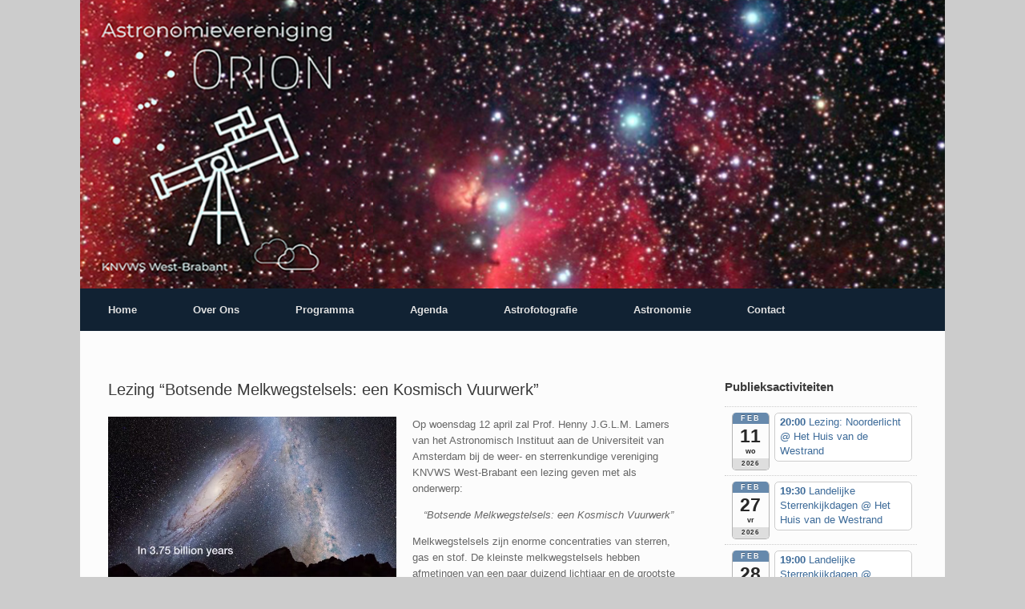

--- FILE ---
content_type: text/html; charset=UTF-8
request_url: https://www.knvws-west-brabant.nl/lezing-als-sterrenstelsels-botsen/
body_size: 10829
content:
<!DOCTYPE html>
<html lang="nl-NL">
<head>
	<meta charset="UTF-8" />
	<meta http-equiv="X-UA-Compatible" content="IE=10" />
	<title>Lezing &#8220;Botsende Melkwegstelsels: een Kosmisch Vuurwerk&#8221; | Astronomievereniging Orion | KNVWS West-Brabant</title>
	<link rel="profile" href="https://gmpg.org/xfn/11" />
	<link rel="pingback" href="https://www.knvws-west-brabant.nl/xmlrpc.php" />
	<meta name='robots' content='max-image-preview:large' />
<link rel="alternate" type="application/rss+xml" title="Astronomievereniging Orion | KNVWS West-Brabant &raquo; feed" href="https://www.knvws-west-brabant.nl/feed/" />
<link rel="alternate" type="application/rss+xml" title="Astronomievereniging Orion | KNVWS West-Brabant &raquo; reacties feed" href="https://www.knvws-west-brabant.nl/comments/feed/" />
<link rel="alternate" title="oEmbed (JSON)" type="application/json+oembed" href="https://www.knvws-west-brabant.nl/wp-json/oembed/1.0/embed?url=https%3A%2F%2Fwww.knvws-west-brabant.nl%2Flezing-als-sterrenstelsels-botsen%2F" />
<link rel="alternate" title="oEmbed (XML)" type="text/xml+oembed" href="https://www.knvws-west-brabant.nl/wp-json/oembed/1.0/embed?url=https%3A%2F%2Fwww.knvws-west-brabant.nl%2Flezing-als-sterrenstelsels-botsen%2F&#038;format=xml" />
<style id='wp-img-auto-sizes-contain-inline-css' type='text/css'>
img:is([sizes=auto i],[sizes^="auto," i]){contain-intrinsic-size:3000px 1500px}
/*# sourceURL=wp-img-auto-sizes-contain-inline-css */
</style>
<link rel='stylesheet' id='ai1ec_style-css' href='//www.knvws-west-brabant.nl/wp-content/plugins/all-in-one-event-calendar/cache/e84850e9_ai1ec_parsed_css.css?ver=3.0.0' type='text/css' media='all' />
<style id='wp-emoji-styles-inline-css' type='text/css'>

	img.wp-smiley, img.emoji {
		display: inline !important;
		border: none !important;
		box-shadow: none !important;
		height: 1em !important;
		width: 1em !important;
		margin: 0 0.07em !important;
		vertical-align: -0.1em !important;
		background: none !important;
		padding: 0 !important;
	}
/*# sourceURL=wp-emoji-styles-inline-css */
</style>
<link rel='stylesheet' id='wp-block-library-css' href='https://www.knvws-west-brabant.nl/wp-includes/css/dist/block-library/style.min.css?ver=5f1c32526f69b2cce144af14fb8f5468' type='text/css' media='all' />
<style id='global-styles-inline-css' type='text/css'>
:root{--wp--preset--aspect-ratio--square: 1;--wp--preset--aspect-ratio--4-3: 4/3;--wp--preset--aspect-ratio--3-4: 3/4;--wp--preset--aspect-ratio--3-2: 3/2;--wp--preset--aspect-ratio--2-3: 2/3;--wp--preset--aspect-ratio--16-9: 16/9;--wp--preset--aspect-ratio--9-16: 9/16;--wp--preset--color--black: #000000;--wp--preset--color--cyan-bluish-gray: #abb8c3;--wp--preset--color--white: #ffffff;--wp--preset--color--pale-pink: #f78da7;--wp--preset--color--vivid-red: #cf2e2e;--wp--preset--color--luminous-vivid-orange: #ff6900;--wp--preset--color--luminous-vivid-amber: #fcb900;--wp--preset--color--light-green-cyan: #7bdcb5;--wp--preset--color--vivid-green-cyan: #00d084;--wp--preset--color--pale-cyan-blue: #8ed1fc;--wp--preset--color--vivid-cyan-blue: #0693e3;--wp--preset--color--vivid-purple: #9b51e0;--wp--preset--gradient--vivid-cyan-blue-to-vivid-purple: linear-gradient(135deg,rgb(6,147,227) 0%,rgb(155,81,224) 100%);--wp--preset--gradient--light-green-cyan-to-vivid-green-cyan: linear-gradient(135deg,rgb(122,220,180) 0%,rgb(0,208,130) 100%);--wp--preset--gradient--luminous-vivid-amber-to-luminous-vivid-orange: linear-gradient(135deg,rgb(252,185,0) 0%,rgb(255,105,0) 100%);--wp--preset--gradient--luminous-vivid-orange-to-vivid-red: linear-gradient(135deg,rgb(255,105,0) 0%,rgb(207,46,46) 100%);--wp--preset--gradient--very-light-gray-to-cyan-bluish-gray: linear-gradient(135deg,rgb(238,238,238) 0%,rgb(169,184,195) 100%);--wp--preset--gradient--cool-to-warm-spectrum: linear-gradient(135deg,rgb(74,234,220) 0%,rgb(151,120,209) 20%,rgb(207,42,186) 40%,rgb(238,44,130) 60%,rgb(251,105,98) 80%,rgb(254,248,76) 100%);--wp--preset--gradient--blush-light-purple: linear-gradient(135deg,rgb(255,206,236) 0%,rgb(152,150,240) 100%);--wp--preset--gradient--blush-bordeaux: linear-gradient(135deg,rgb(254,205,165) 0%,rgb(254,45,45) 50%,rgb(107,0,62) 100%);--wp--preset--gradient--luminous-dusk: linear-gradient(135deg,rgb(255,203,112) 0%,rgb(199,81,192) 50%,rgb(65,88,208) 100%);--wp--preset--gradient--pale-ocean: linear-gradient(135deg,rgb(255,245,203) 0%,rgb(182,227,212) 50%,rgb(51,167,181) 100%);--wp--preset--gradient--electric-grass: linear-gradient(135deg,rgb(202,248,128) 0%,rgb(113,206,126) 100%);--wp--preset--gradient--midnight: linear-gradient(135deg,rgb(2,3,129) 0%,rgb(40,116,252) 100%);--wp--preset--font-size--small: 13px;--wp--preset--font-size--medium: 20px;--wp--preset--font-size--large: 36px;--wp--preset--font-size--x-large: 42px;--wp--preset--spacing--20: 0.44rem;--wp--preset--spacing--30: 0.67rem;--wp--preset--spacing--40: 1rem;--wp--preset--spacing--50: 1.5rem;--wp--preset--spacing--60: 2.25rem;--wp--preset--spacing--70: 3.38rem;--wp--preset--spacing--80: 5.06rem;--wp--preset--shadow--natural: 6px 6px 9px rgba(0, 0, 0, 0.2);--wp--preset--shadow--deep: 12px 12px 50px rgba(0, 0, 0, 0.4);--wp--preset--shadow--sharp: 6px 6px 0px rgba(0, 0, 0, 0.2);--wp--preset--shadow--outlined: 6px 6px 0px -3px rgb(255, 255, 255), 6px 6px rgb(0, 0, 0);--wp--preset--shadow--crisp: 6px 6px 0px rgb(0, 0, 0);}:where(.is-layout-flex){gap: 0.5em;}:where(.is-layout-grid){gap: 0.5em;}body .is-layout-flex{display: flex;}.is-layout-flex{flex-wrap: wrap;align-items: center;}.is-layout-flex > :is(*, div){margin: 0;}body .is-layout-grid{display: grid;}.is-layout-grid > :is(*, div){margin: 0;}:where(.wp-block-columns.is-layout-flex){gap: 2em;}:where(.wp-block-columns.is-layout-grid){gap: 2em;}:where(.wp-block-post-template.is-layout-flex){gap: 1.25em;}:where(.wp-block-post-template.is-layout-grid){gap: 1.25em;}.has-black-color{color: var(--wp--preset--color--black) !important;}.has-cyan-bluish-gray-color{color: var(--wp--preset--color--cyan-bluish-gray) !important;}.has-white-color{color: var(--wp--preset--color--white) !important;}.has-pale-pink-color{color: var(--wp--preset--color--pale-pink) !important;}.has-vivid-red-color{color: var(--wp--preset--color--vivid-red) !important;}.has-luminous-vivid-orange-color{color: var(--wp--preset--color--luminous-vivid-orange) !important;}.has-luminous-vivid-amber-color{color: var(--wp--preset--color--luminous-vivid-amber) !important;}.has-light-green-cyan-color{color: var(--wp--preset--color--light-green-cyan) !important;}.has-vivid-green-cyan-color{color: var(--wp--preset--color--vivid-green-cyan) !important;}.has-pale-cyan-blue-color{color: var(--wp--preset--color--pale-cyan-blue) !important;}.has-vivid-cyan-blue-color{color: var(--wp--preset--color--vivid-cyan-blue) !important;}.has-vivid-purple-color{color: var(--wp--preset--color--vivid-purple) !important;}.has-black-background-color{background-color: var(--wp--preset--color--black) !important;}.has-cyan-bluish-gray-background-color{background-color: var(--wp--preset--color--cyan-bluish-gray) !important;}.has-white-background-color{background-color: var(--wp--preset--color--white) !important;}.has-pale-pink-background-color{background-color: var(--wp--preset--color--pale-pink) !important;}.has-vivid-red-background-color{background-color: var(--wp--preset--color--vivid-red) !important;}.has-luminous-vivid-orange-background-color{background-color: var(--wp--preset--color--luminous-vivid-orange) !important;}.has-luminous-vivid-amber-background-color{background-color: var(--wp--preset--color--luminous-vivid-amber) !important;}.has-light-green-cyan-background-color{background-color: var(--wp--preset--color--light-green-cyan) !important;}.has-vivid-green-cyan-background-color{background-color: var(--wp--preset--color--vivid-green-cyan) !important;}.has-pale-cyan-blue-background-color{background-color: var(--wp--preset--color--pale-cyan-blue) !important;}.has-vivid-cyan-blue-background-color{background-color: var(--wp--preset--color--vivid-cyan-blue) !important;}.has-vivid-purple-background-color{background-color: var(--wp--preset--color--vivid-purple) !important;}.has-black-border-color{border-color: var(--wp--preset--color--black) !important;}.has-cyan-bluish-gray-border-color{border-color: var(--wp--preset--color--cyan-bluish-gray) !important;}.has-white-border-color{border-color: var(--wp--preset--color--white) !important;}.has-pale-pink-border-color{border-color: var(--wp--preset--color--pale-pink) !important;}.has-vivid-red-border-color{border-color: var(--wp--preset--color--vivid-red) !important;}.has-luminous-vivid-orange-border-color{border-color: var(--wp--preset--color--luminous-vivid-orange) !important;}.has-luminous-vivid-amber-border-color{border-color: var(--wp--preset--color--luminous-vivid-amber) !important;}.has-light-green-cyan-border-color{border-color: var(--wp--preset--color--light-green-cyan) !important;}.has-vivid-green-cyan-border-color{border-color: var(--wp--preset--color--vivid-green-cyan) !important;}.has-pale-cyan-blue-border-color{border-color: var(--wp--preset--color--pale-cyan-blue) !important;}.has-vivid-cyan-blue-border-color{border-color: var(--wp--preset--color--vivid-cyan-blue) !important;}.has-vivid-purple-border-color{border-color: var(--wp--preset--color--vivid-purple) !important;}.has-vivid-cyan-blue-to-vivid-purple-gradient-background{background: var(--wp--preset--gradient--vivid-cyan-blue-to-vivid-purple) !important;}.has-light-green-cyan-to-vivid-green-cyan-gradient-background{background: var(--wp--preset--gradient--light-green-cyan-to-vivid-green-cyan) !important;}.has-luminous-vivid-amber-to-luminous-vivid-orange-gradient-background{background: var(--wp--preset--gradient--luminous-vivid-amber-to-luminous-vivid-orange) !important;}.has-luminous-vivid-orange-to-vivid-red-gradient-background{background: var(--wp--preset--gradient--luminous-vivid-orange-to-vivid-red) !important;}.has-very-light-gray-to-cyan-bluish-gray-gradient-background{background: var(--wp--preset--gradient--very-light-gray-to-cyan-bluish-gray) !important;}.has-cool-to-warm-spectrum-gradient-background{background: var(--wp--preset--gradient--cool-to-warm-spectrum) !important;}.has-blush-light-purple-gradient-background{background: var(--wp--preset--gradient--blush-light-purple) !important;}.has-blush-bordeaux-gradient-background{background: var(--wp--preset--gradient--blush-bordeaux) !important;}.has-luminous-dusk-gradient-background{background: var(--wp--preset--gradient--luminous-dusk) !important;}.has-pale-ocean-gradient-background{background: var(--wp--preset--gradient--pale-ocean) !important;}.has-electric-grass-gradient-background{background: var(--wp--preset--gradient--electric-grass) !important;}.has-midnight-gradient-background{background: var(--wp--preset--gradient--midnight) !important;}.has-small-font-size{font-size: var(--wp--preset--font-size--small) !important;}.has-medium-font-size{font-size: var(--wp--preset--font-size--medium) !important;}.has-large-font-size{font-size: var(--wp--preset--font-size--large) !important;}.has-x-large-font-size{font-size: var(--wp--preset--font-size--x-large) !important;}
/*# sourceURL=global-styles-inline-css */
</style>

<style id='classic-theme-styles-inline-css' type='text/css'>
/*! This file is auto-generated */
.wp-block-button__link{color:#fff;background-color:#32373c;border-radius:9999px;box-shadow:none;text-decoration:none;padding:calc(.667em + 2px) calc(1.333em + 2px);font-size:1.125em}.wp-block-file__button{background:#32373c;color:#fff;text-decoration:none}
/*# sourceURL=/wp-includes/css/classic-themes.min.css */
</style>
<link rel='stylesheet' id='cntctfrm_form_style-css' href='https://www.knvws-west-brabant.nl/wp-content/plugins/contact-form-plugin/css/form_style.css?ver=4.3.6' type='text/css' media='all' />
<link rel='stylesheet' id='vantage-style-css' href='https://www.knvws-west-brabant.nl/wp-content/themes/knvws-west-brabant/style.css?ver=1.4.4' type='text/css' media='all' />
<link rel='stylesheet' id='font-awesome-css' href='https://www.knvws-west-brabant.nl/wp-content/themes/knvws-west-brabant/fontawesome/css/font-awesome.css?ver=4.2.0' type='text/css' media='all' />
<script type="text/javascript" src="https://www.knvws-west-brabant.nl/wp-includes/js/jquery/jquery.min.js?ver=3.7.1" id="jquery-core-js"></script>
<script type="text/javascript" src="https://www.knvws-west-brabant.nl/wp-includes/js/jquery/jquery-migrate.min.js?ver=3.4.1" id="jquery-migrate-js"></script>
<script type="text/javascript" src="https://www.knvws-west-brabant.nl/wp-content/themes/knvws-west-brabant/js/jquery.flexslider.min.js?ver=2.1" id="jquery-flexslider-js"></script>
<script type="text/javascript" src="https://www.knvws-west-brabant.nl/wp-content/themes/knvws-west-brabant/js/jquery.touchSwipe.min.js?ver=1.6.6" id="jquery-touchswipe-js"></script>
<script type="text/javascript" src="https://www.knvws-west-brabant.nl/wp-content/themes/knvws-west-brabant/js/jquery.theme-main.min.js?ver=1.4.4" id="vantage-main-js"></script>
<script type="text/javascript" src="https://www.knvws-west-brabant.nl/wp-content/themes/knvws-west-brabant/js/jquery.fitvids.min.js?ver=1.0" id="jquery-fitvids-js"></script>
<link rel="https://api.w.org/" href="https://www.knvws-west-brabant.nl/wp-json/" /><link rel="alternate" title="JSON" type="application/json" href="https://www.knvws-west-brabant.nl/wp-json/wp/v2/posts/512" /><link rel="canonical" href="https://www.knvws-west-brabant.nl/lezing-als-sterrenstelsels-botsen/" />
	<!--[if lt IE 9]>
		<script src="https://www.knvws-west-brabant.nl/wp-content/themes/knvws-west-brabant/js/html5.js" type="text/javascript"></script>
	<![endif]-->
	<!--[if (gte IE 6)&(lte IE 8)]>
		<script type="text/javascript" src="https://www.knvws-west-brabant.nl/wp-content/themes/knvws-west-brabant/js/selectivizr.js"></script>
	<![endif]-->
	<meta name="viewport" content="width=device-width, initial-scale=1" /><style type="text/css" id="custom-background-css">
body.custom-background { background-color: #cccccc; }
</style>
		<style type="text/css" media="screen">
		#footer-widgets .widget { width: 33.333%; }
		@media screen and (max-width: 640px) {
			#footer-widgets .widget { width: auto; float: none; }
		}
	</style>
	<style type="text/css" id="vantage-footer-widgets">#footer-widgets aside { width : 33.333%; } </style> <link rel="icon" href="https://www.knvws-west-brabant.nl/wp-content/uploads/2024/11/cropped-site_icon_512x512-32x32.png" sizes="32x32" />
<link rel="icon" href="https://www.knvws-west-brabant.nl/wp-content/uploads/2024/11/cropped-site_icon_512x512-192x192.png" sizes="192x192" />
<link rel="apple-touch-icon" href="https://www.knvws-west-brabant.nl/wp-content/uploads/2024/11/cropped-site_icon_512x512-180x180.png" />
<meta name="msapplication-TileImage" content="https://www.knvws-west-brabant.nl/wp-content/uploads/2024/11/cropped-site_icon_512x512-270x270.png" />
		<style type="text/css" id="wp-custom-css">
			.submenu-only > a {
pointer-events: none;
}

#masthead .hgroup .logo img {
    vertical-align: bottom;
    width: 1080px;
    height: 360px;
    margin: 0px;
    padding: 0px;
} *

.child-submenu > a:after {
	content: ' ▶';
	display: inline-block;
	float: right;
}		</style>
		<link rel='stylesheet' id='metaslider-nivo-slider-css' href='https://www.knvws-west-brabant.nl/wp-content/plugins/ml-slider/assets/sliders/nivoslider/nivo-slider.css?ver=3.105.0' type='text/css' media='all' property='stylesheet' />
<link rel='stylesheet' id='metaslider-public-css' href='https://www.knvws-west-brabant.nl/wp-content/plugins/ml-slider/assets/metaslider/public.css?ver=3.105.0' type='text/css' media='all' property='stylesheet' />
<style id='metaslider-public-inline-css' type='text/css'>
@media only screen and (max-width: 767px) { .hide-arrows-smartphone .flex-direction-nav, .hide-navigation-smartphone .flex-control-paging, .hide-navigation-smartphone .flex-control-nav, .hide-navigation-smartphone .filmstrip, .hide-slideshow-smartphone, .metaslider-hidden-content.hide-smartphone{ display: none!important; }}@media only screen and (min-width : 768px) and (max-width: 1023px) { .hide-arrows-tablet .flex-direction-nav, .hide-navigation-tablet .flex-control-paging, .hide-navigation-tablet .flex-control-nav, .hide-navigation-tablet .filmstrip, .hide-slideshow-tablet, .metaslider-hidden-content.hide-tablet{ display: none!important; }}@media only screen and (min-width : 1024px) and (max-width: 1439px) { .hide-arrows-laptop .flex-direction-nav, .hide-navigation-laptop .flex-control-paging, .hide-navigation-laptop .flex-control-nav, .hide-navigation-laptop .filmstrip, .hide-slideshow-laptop, .metaslider-hidden-content.hide-laptop{ display: none!important; }}@media only screen and (min-width : 1440px) { .hide-arrows-desktop .flex-direction-nav, .hide-navigation-desktop .flex-control-paging, .hide-navigation-desktop .flex-control-nav, .hide-navigation-desktop .filmstrip, .hide-slideshow-desktop, .metaslider-hidden-content.hide-desktop{ display: none!important; }}
/*# sourceURL=metaslider-public-inline-css */
</style>
<link rel='stylesheet' id='metaslider-nivo-slider-default-css' href='https://www.knvws-west-brabant.nl/wp-content/plugins/ml-slider/assets/sliders/nivoslider/themes/default/default.css?ver=3.105.0' type='text/css' media='all' property='stylesheet' />
</head>

<body data-rsssl=1 class="wp-singular post-template-default single single-post postid-512 single-format-standard custom-background wp-theme-knvws-west-brabant metaslider-plugin group-blog responsive layout-boxed no-js has-sidebar panels-style-force-full">


<div id="page-wrapper">

	
	<header id="masthead" class="site-header" role="banner">

	<div class="hgroup full-container">
		<a href="https://www.knvws-west-brabant.nl/" title="Astronomievereniging Orion | KNVWS West-Brabant" rel="home" class="logo"><img src="https://www.knvws-west-brabant.nl/wp-content/uploads/2022/09/Logo_Orion_KNVWS_1024x360.png"  class="logo-height-constrain"  width="1010"  height="354"  alt="Astronomievereniging Orion | KNVWS West-Brabant Logo"  /></a>

		
			<div class="support-text">
							</div>

		
	</div><!-- .hgroup.full-container -->

	
<nav role="navigation" class="site-navigation main-navigation primary use-sticky-menu">

	<div class="full-container">
				
					<div class="menu-menu-1-container"><ul id="menu-menu-1" class="menu"><li id="menu-item-38" class="menu-item menu-item-type-custom menu-item-object-custom menu-item-home menu-item-38"><a href="https://www.knvws-west-brabant.nl/" title="De laatste nieuwtjes"><span class="icon"></span>Home</a></li>
<li id="menu-item-707" class="menu-item menu-item-type-post_type menu-item-object-page menu-item-707"><a href="https://www.knvws-west-brabant.nl/over-ons/" title="De geschiedenis van KNVWS West-Brabant">Over Ons</a></li>
<li id="menu-item-1634" class="submenu-only menu-item menu-item-type-custom menu-item-object-custom menu-item-has-children menu-item-1634"><a href="#" title="Het programma van dit jaar en voorgaande jaren"><span class="icon"></span>Programma</a>
<ul class="sub-menu">
	<li id="menu-item-2644" class="menu-item menu-item-type-post_type menu-item-object-page menu-item-2644"><a href="https://www.knvws-west-brabant.nl/actuele-programma/">Actuele programma</a></li>
	<li id="menu-item-1611" class="submenu-only child-submenu menu-item menu-item-type-custom menu-item-object-custom menu-item-has-children menu-item-1611"><a href="#" title="Het programma van de voorgaande jaren"><span class="icon"></span>Voorgaande jaren</a>
	<ul class="sub-menu">
		<li id="menu-item-2923" class="menu-item menu-item-type-post_type menu-item-object-page menu-item-2923"><a href="https://www.knvws-west-brabant.nl/programma-2025/">2025</a></li>
		<li id="menu-item-1801" class="menu-item menu-item-type-post_type menu-item-object-page menu-item-1801"><a href="https://www.knvws-west-brabant.nl/programma-2024/">2024</a></li>
		<li id="menu-item-2379" class="menu-item menu-item-type-post_type menu-item-object-page menu-item-2379"><a href="https://www.knvws-west-brabant.nl/programma-2023/">2023</a></li>
		<li id="menu-item-2071" class="menu-item menu-item-type-post_type menu-item-object-page menu-item-2071"><a href="https://www.knvws-west-brabant.nl/programma-2022/">2022</a></li>
		<li id="menu-item-1610" class="menu-item menu-item-type-post_type menu-item-object-page menu-item-1610"><a href="https://www.knvws-west-brabant.nl/programma-2021/" title="Het programma van dit jaar">2021</a></li>
		<li id="menu-item-1624" class="menu-item menu-item-type-post_type menu-item-object-page menu-item-1624"><a href="https://www.knvws-west-brabant.nl/programma-2020/" title="Het programma van 2020">2020</a></li>
		<li id="menu-item-1625" class="menu-item menu-item-type-post_type menu-item-object-page menu-item-1625"><a href="https://www.knvws-west-brabant.nl/programma-2019/" title="Het programma van 2019">2019</a></li>
		<li id="menu-item-1621" class="menu-item menu-item-type-post_type menu-item-object-page menu-item-1621"><a href="https://www.knvws-west-brabant.nl/programma-2018/" title="Het programma van 2018">2018</a></li>
		<li id="menu-item-1622" class="menu-item menu-item-type-post_type menu-item-object-page menu-item-1622"><a href="https://www.knvws-west-brabant.nl/programma-2017/" title="Het programma van 2017">2017</a></li>
		<li id="menu-item-1623" class="menu-item menu-item-type-post_type menu-item-object-page menu-item-1623"><a href="https://www.knvws-west-brabant.nl/programma-2016/" title="Het programma van 2016">2016</a></li>
	</ul>
</li>
</ul>
</li>
<li id="menu-item-65" class="menu-item menu-item-type-post_type menu-item-object-page menu-item-65"><a href="https://www.knvws-west-brabant.nl/calendar/" title="Een agenda met een compleet overzicht van alle activiteiten">Agenda</a></li>
<li id="menu-item-2143" class="menu-item menu-item-type-post_type menu-item-object-page menu-item-2143"><a href="https://www.knvws-west-brabant.nl/astrofotografie/">Astrofotografie</a></li>
<li id="menu-item-1903" class="submenu-only menu-item menu-item-type-custom menu-item-object-custom menu-item-has-children menu-item-1903"><a href="#"><span class="icon"></span>Astronomie</a>
<ul class="sub-menu">
	<li id="menu-item-1904" class="menu-item menu-item-type-post_type menu-item-object-page menu-item-1904"><a href="https://www.knvws-west-brabant.nl/waarnemen/">Waarnemen</a></li>
	<li id="menu-item-2036" class="menu-item menu-item-type-post_type menu-item-object-page menu-item-2036"><a href="https://www.knvws-west-brabant.nl/deep-sky-objecten/">Deep Sky Objecten</a></li>
</ul>
</li>
<li id="menu-item-39" class="menu-item menu-item-type-post_type menu-item-object-page menu-item-39"><a href="https://www.knvws-west-brabant.nl/contact/" title="Neem contact met ons op">Contact</a></li>
</ul></div>			</div>
</nav><!-- .site-navigation .main-navigation -->
</header><!-- #masthead .site-header -->
	
	
	
	<div id="main" class="site-main">
		<div class="full-container">
			
<div id="primary" class="content-area">
	<div id="content" class="site-content" role="main">

	
		
<article id="post-512" class="post post-512 type-post status-publish format-standard hentry category-nieuws">

	<div class="entry-main">

		
		<header class="entry-header">

			
			<h1 class="entry-title"><a href="https://www.knvws-west-brabant.nl/lezing-als-sterrenstelsels-botsen/" title="Permalink naar Lezing &#8220;Botsende Melkwegstelsels: een Kosmisch Vuurwerk&#8221;" rel="bookmark">Lezing &#8220;Botsende Melkwegstelsels: een Kosmisch Vuurwerk&#8221;</a></h1>

			
		</header><!-- .entry-header -->

		<div class="entry-content">
			<p style="text-align: left;"><img fetchpriority="high" decoding="async" class="alignleft wp-image-516" src="https://www.knvws-west-brabant.nl/wp-content/uploads/2017/02/20170412_lezing_melkwegstelsels-300x169.jpg" width="360" height="203" srcset="https://www.knvws-west-brabant.nl/wp-content/uploads/2017/02/20170412_lezing_melkwegstelsels-300x169.jpg 300w, https://www.knvws-west-brabant.nl/wp-content/uploads/2017/02/20170412_lezing_melkwegstelsels.jpg 720w" sizes="(max-width: 360px) 100vw, 360px" />Op woensdag 12 april zal Prof. Henny J.G.L.M. Lamers van het Astronomisch Instituut aan de Universiteit van Amsterdam bij de weer- en sterrenkundige vereniging KNVWS West-Brabant een lezing geven met als onderwerp:</p>
<p style="text-align: center;"><em>&#8220;Botsende Melkwegstelsels: een Kosmisch Vuurwerk&#8221;</em></p>
<p style="text-align: left;">Melkwegstelsels zijn enorme concentraties van sterren, gas en stof. De kleinste melkwegstelsels hebben afmetingen van een paar duizend lichtjaar en de grootste stelsels van honderdduizend lichtjaar.</p>
<p><span id="more-512"></span></p>
<p>Veel melkwegstelsels zijn afgeplat en vertonen een prachtige spiraal struktuur. Ook onze zon met zijn planeten maakt deel uit van een groot spiraal stelsel: “onze melkweg”.</p>
<p>Door hun grote afmetingen en snelheden en door hun neiging tot samenscholen komen botsingen of bijna-botsingen van melkwegstelsels vaak voor. Het is eerder regel dan uitzondering dat stelsels elkaar treffen en samensmelten! Ons eigen melkwegstelsel heeft in het verleden veel botsingen ondergaan en daarbij kleinere melkwegstelsels opgeslokt: we noemen dat “galactisch kannibalisme”. Wist U dat ons melkwegstelsel nu! een klein stelsel aan het verorberen is? En dat we over 4 miljard jaar zullen botsen met het grote Andromeda melkwegstelsel?</p>
<p>De Hubble Space Telescope heeft veel botsende en bijna-botsende melkwegstelsels waargenomen. De sterke invloed van de zwaartekracht zorgt daarbij voor fascinerende verschijnselen: bruggen, staarten, spiraal armen en enorme geboortegolven van sterren. De spreker zal spectaculaire opnamen van (bijna-)botsingen laten zien en die verschijnselen op eenvoudige wijze uitleggen. Films met computer berekeningen van botsende stelsels helpen daarbij om te begrijpen wat er gebeurt bij zulke botsingen. Er is ruim gelegenheid vragen te stellen.</p>
<ul>
<li><em>Locatie: Boerderij Wolfslaar, Wolfslaardreef 95 te Breda</em></li>
<li><em>Wanneer: woensdag 12 april, vanaf 20:00 uur</em></li>
<li><em>Toegang: niet-leden € 2,50, vooraf aanmelden op <a href="mailto:info@knvws-west-brabant.nl">info@knvws-west-brabant.nl</a></em></li>
</ul>
					</div><!-- .entry-content -->

		
		

		
	</div>

</article><!-- #post-512 -->

			<nav role="navigation" id="nav-below" class="site-navigation post-navigation">
		<h1 class="assistive-text">Berichtnavigatie</h1>

	
		<div class="single-nav-wrapper">
			<div class="nav-previous"><a href="https://www.knvws-west-brabant.nl/lezing/" rel="prev"><span class="meta-nav">&larr;</span> Lezing &#8220;Het Multiversum, is Ons&hellip;</a></div>			<div class="nav-next"><a href="https://www.knvws-west-brabant.nl/lezing-de-geschiedenis-van-de-kalender-en-onze-tijdsrekening/" rel="next">Lezing &#8220;De Geschiedenis van de&hellip; <span class="meta-nav">&rarr;</span></a></div>		</div>

	
	</nav><!-- #nav-below -->
	
		
	
	</div><!-- #content .site-content -->
</div><!-- #primary .content-area -->


<div id="secondary" class="widget-area" role="complementary">
		<aside id="ai1ec_agenda_widget-2" class="widget widget_ai1ec_agenda_widget">

	<h3 class="widget-title">Publieksactiviteiten</h3>

<style>
<!--

-->
</style>
<div class="timely ai1ec-agenda-widget-view ai1ec-clearfix">

			<div>
													<div class="ai1ec-date
					">
					<a class="ai1ec-date-title ai1ec-load-view"
						href="https&#x3A;&#x2F;&#x2F;www.knvws-west-brabant.nl&#x2F;calendar&#x2F;action&#x7E;oneday&#x2F;exact_date&#x7E;11-2-2026&#x2F;">
						<div class="ai1ec-month">feb</div>
						<div class="ai1ec-day">11</div>
						<div class="ai1ec-weekday">wo</div>
													<div class="ai1ec-year">2026</div>
											</a>
					<div class="ai1ec-date-events">
													 																					<div class="ai1ec-event
									ai1ec-event-id-2833
									ai1ec-event-instance-id-697
									">

									<a href="https&#x3A;&#x2F;&#x2F;www.knvws-west-brabant.nl&#x2F;activiteit&#x2F;lezing-20260211&#x2F;&#x3F;instance_id&#x3D;697"
										class="ai1ec-popup-trigger ai1ec-load-event">
																					<span class="ai1ec-event-time">
												20:00
											</span>
										
										<span class="ai1ec-event-title">
											Lezing: Noorderlicht
																							<span class="ai1ec-event-location"
													>@ Het Huis van de Westrand</span>
																					</span>
									</a>

									<div class="ai1ec-popover ai1ec-popup 
	ai1ec-event-instance-id-697">

		
	<span class="ai1ec-popup-title">
		<a href="https&#x3A;&#x2F;&#x2F;www.knvws-west-brabant.nl&#x2F;activiteit&#x2F;lezing-20260211&#x2F;&#x3F;instance_id&#x3D;697"
		   class="ai1ec-load-event"
			>Lezing: Noorderlicht</a>
					<span class="ai1ec-event-location"
				>@ Het Huis van de Westrand</span>
					</span>

	
	<div class="ai1ec-event-time">
					feb 11 @ 20:00 – 22:00
			</div>

			<a class="ai1ec-load-event"
			href="https&#x3A;&#x2F;&#x2F;www.knvws-west-brabant.nl&#x2F;activiteit&#x2F;lezing-20260211&#x2F;&#x3F;instance_id&#x3D;697">
			<div class="ai1ec-event-avatar timely  ai1ec-content_img ai1ec-landscape"><img src="https://www.knvws-west-brabant.nl/wp-content/uploads/2025/09/Noorderlicht-1024x683.jpg" alt="Lezing: Noorderlicht @ Het Huis van de Westrand | Roosendaal | Noord-Brabant | Nederland" width="720" height="480" /></div>
		</a>
	
			<div class="ai1ec-popup-excerpt">De lezing wordt gegeven door Cees Ooms (1951). Hij is jarenlang Operations Manager geweest in de procesindustrie. Hij is opgeleid aan de HTS Chemische Techniek en HTS Bedrijfskunde. Al 25 jaar houdt hij zich bezig[...]</div>
	
</div>

								</div>
							 						 					</div>
				</div>
							<div class="ai1ec-date
					">
					<a class="ai1ec-date-title ai1ec-load-view"
						href="https&#x3A;&#x2F;&#x2F;www.knvws-west-brabant.nl&#x2F;calendar&#x2F;action&#x7E;oneday&#x2F;exact_date&#x7E;27-2-2026&#x2F;">
						<div class="ai1ec-month">feb</div>
						<div class="ai1ec-day">27</div>
						<div class="ai1ec-weekday">vr</div>
													<div class="ai1ec-year">2026</div>
											</a>
					<div class="ai1ec-date-events">
													 																					<div class="ai1ec-event
									ai1ec-event-id-2912
									ai1ec-event-instance-id-745
									">

									<a href="https&#x3A;&#x2F;&#x2F;www.knvws-west-brabant.nl&#x2F;activiteit&#x2F;landelijke-sterrenkijkdagen-2601&#x2F;&#x3F;instance_id&#x3D;745"
										class="ai1ec-popup-trigger ai1ec-load-event">
																					<span class="ai1ec-event-time">
												19:30
											</span>
										
										<span class="ai1ec-event-title">
											Landelijke Sterrenkijkdagen
																							<span class="ai1ec-event-location"
													>@ Het Huis van de Westrand</span>
																					</span>
									</a>

									<div class="ai1ec-popover ai1ec-popup 
	ai1ec-event-instance-id-745">

		
	<span class="ai1ec-popup-title">
		<a href="https&#x3A;&#x2F;&#x2F;www.knvws-west-brabant.nl&#x2F;activiteit&#x2F;landelijke-sterrenkijkdagen-2601&#x2F;&#x3F;instance_id&#x3D;745"
		   class="ai1ec-load-event"
			>Landelijke Sterrenkijkdagen</a>
					<span class="ai1ec-event-location"
				>@ Het Huis van de Westrand</span>
					</span>

	
	<div class="ai1ec-event-time">
					feb 27 @ 19:30 – 22:00
			</div>

	
			<div class="ai1ec-popup-excerpt">&nbsp;</div>
	
</div>

								</div>
							 						 					</div>
				</div>
							<div class="ai1ec-date
					">
					<a class="ai1ec-date-title ai1ec-load-view"
						href="https&#x3A;&#x2F;&#x2F;www.knvws-west-brabant.nl&#x2F;calendar&#x2F;action&#x7E;oneday&#x2F;exact_date&#x7E;28-2-2026&#x2F;">
						<div class="ai1ec-month">feb</div>
						<div class="ai1ec-day">28</div>
						<div class="ai1ec-weekday">za</div>
													<div class="ai1ec-year">2026</div>
											</a>
					<div class="ai1ec-date-events">
													 																					<div class="ai1ec-event
									ai1ec-event-id-2913
									ai1ec-event-instance-id-747
									">

									<a href="https&#x3A;&#x2F;&#x2F;www.knvws-west-brabant.nl&#x2F;activiteit&#x2F;landelijke-sterrenkijkdagen-2602&#x2F;&#x3F;instance_id&#x3D;747"
										class="ai1ec-popup-trigger ai1ec-load-event">
																					<span class="ai1ec-event-time">
												19:00
											</span>
										
										<span class="ai1ec-event-title">
											Landelijke Sterrenkijkdagen
																							<span class="ai1ec-event-location"
													>@ Sterrenwacht Tivoli</span>
																					</span>
									</a>

									<div class="ai1ec-popover ai1ec-popup 
	ai1ec-event-instance-id-747">

		
	<span class="ai1ec-popup-title">
		<a href="https&#x3A;&#x2F;&#x2F;www.knvws-west-brabant.nl&#x2F;activiteit&#x2F;landelijke-sterrenkijkdagen-2602&#x2F;&#x3F;instance_id&#x3D;747"
		   class="ai1ec-load-event"
			>Landelijke Sterrenkijkdagen</a>
					<span class="ai1ec-event-location"
				>@ Sterrenwacht Tivoli</span>
					</span>

	
	<div class="ai1ec-event-time">
					feb 28 @ 19:00 – 22:30
			</div>

			<a class="ai1ec-load-event"
			href="https&#x3A;&#x2F;&#x2F;www.knvws-west-brabant.nl&#x2F;activiteit&#x2F;landelijke-sterrenkijkdagen-2602&#x2F;&#x3F;instance_id&#x3D;747">
			<div class="ai1ec-event-avatar timely  ai1ec-content_img ai1ec-portrait"><img src="https://www.knvws-west-brabant.nl/wp-content/uploads/2026/01/Landelijke-Sterrenkijkdagen-1024x1024.jpg" alt="Landelijke Sterrenkijkdagen @ Sterrenwacht Tivoli | Oudenbosch | Noord-Brabant | Nederland" width="720" height="720" /></div>
		</a>
	
			<div class="ai1ec-popup-excerpt">Van vrijdag 27 februari tot en met zondag 1 maart 2026 vinden de Landelijke Sterrenkijkdagen plaats. Dit jaar voor de 50e keer. Astronomievereniging Orion organiseert op de vrijdag 27 februari een activiteit in en om[...]</div>
	
</div>

								</div>
							 						 					</div>
				</div>
			 		</div>
	 
	 
</div>



</aside><aside id="text-5" class="widget widget_text">			<div class="textwidget"><a href="http://www.sterrenwachttivoli.nl" target="_blank"><img src="https://www.knvws-west-brabant.nl/wp-content/uploads/2016/03/000_tivoli.jpg"></a>
<br>
De oudste volkssterrenwacht van Nederland is terug in Oudenbosch! De KNVWS West-Brabant is trots op de samenwerking met <a href="http://www.sterrenwachttivoli.nl" target="_blank">Sterrenwacht Tivoli</a> op het vlak van het populariseren van de sterrenkunde.
<br>
<br>
<br>
<hr>
<br>
De KNVWS West-Brabant is een regionale lidorganisatie van de landelijke Koninklijke Nederlandse Vereniging voor Weer- en Sterrenkunde
<br>
<br>
<a href="http://www.knvws.nl" target="_blank"><img src="https://www.knvws-west-brabant.nl/wp-content/uploads/2017/12/000_knvws.jpg"></a>

</div>
		</aside><aside id="text-2" class="widget widget_text">			<div class="textwidget"><!--a href="http://www.facebook.com/knvws.west.brabant/" target="_blank"-->
<!--img src="https://www.knvws-west-brabant.nl/wp-content/uploads/2016/03/000_social_facebook.jpg" border="0"--><!--/a--><!--a href="https://www.youtube.com/channel/UCRlDnGwPqabDFC5Dm19nGww" target="_blank"-->
<!--img src="https://www.knvws-west-brabant.nl/wp-content/uploads/2016/03/000_social_youtube.jpg" border="0"--><!--/a-->
<!--a href="https://www.flickr.com/gp/140782384@N08/JDF1m6" target="_blank"-->
<!--img src="https://www.knvws-west-brabant.nl/wp-content/uploads/2016/03/000_social_flickr.jpg" border="0"--><!--/a--></div>
		</aside>	</div><!-- #secondary .widget-area -->

					</div><!-- .full-container -->
	</div><!-- #main .site-main -->

	
	
	<footer id="colophon" class="site-footer" role="contentinfo">

	<div id="footer-widgets" class="full-container">
		<aside id="text-4" class="widget widget_text"><h3 class="widget-title">Colofon</h3>			<div class="textwidget"><p>2025 © Astronomievereniging Orion<br />
KNVWS West-Brabant</p>
<p><a href="https://www.knvws-west-brabant.nl/contact/#privacy">Privacy verklaring</a><br />
<a href="http://www.facebook.com/knvws.west.brabant/" target="_blank" rel="noopener"><br />
<img decoding="async" src="https://www.knvws-west-brabant.nl/wp-content/uploads/2019/05/000_social_facebook.png" border="0" /></a></p>
</div>
		</aside>
		<aside id="recent-posts-2" class="widget widget_recent_entries">
		<h3 class="widget-title">Recente berichten</h3>
		<ul>
											<li>
					<a href="https://www.knvws-west-brabant.nl/lezing-supernova/">Lezing: Supernova</a>
									</li>
											<li>
					<a href="https://www.knvws-west-brabant.nl/ervaar-de-wonderen-van-het-heelal/">Ervaar de wonderen van het heelal</a>
									</li>
											<li>
					<a href="https://www.knvws-west-brabant.nl/lezing-noorderlicht/">Lezing: Noorderlicht</a>
									</li>
					</ul>

		</aside><aside id="metaslider_widget-3" class="widget widget_metaslider_widget"><h3 class="widget-title">Bezoek ook eens&#8230;</h3><div id="metaslider-id-79" style="max-width: 310px;" class="ml-slider-3-105-0 metaslider metaslider-nivo metaslider-79 ml-slider ms-theme-default" role="region" aria-label="Hyperlinks" data-height="90" data-width="310">
    <div id="metaslider_container_79">
        <div class='slider-wrapper theme-default'><div class='ribbon'></div><div id='metaslider_79' class='nivoSlider'><a href="http://www.knvws.nl" target="_blank"><img width="620" height="180" src="https://www.knvws-west-brabant.nl/wp-content/uploads/2018/06/000_hyperlinks_knvws.jpg" class="slider-79 slide-863 msDefaultImage" alt="" data-caption="" data-thumb="" title="000_hyperlinks_knvws" rel="" decoding="async" loading="lazy" srcset="https://www.knvws-west-brabant.nl/wp-content/uploads/2018/06/000_hyperlinks_knvws.jpg 620w, https://www.knvws-west-brabant.nl/wp-content/uploads/2018/06/000_hyperlinks_knvws-300x87.jpg 300w, https://www.knvws-west-brabant.nl/wp-content/uploads/2018/06/000_hyperlinks_knvws-310x90.jpg 310w" sizes="auto, (max-width: 620px) 100vw, 620px" /></a><a href="http://www.zenitonline.nl" target="_blank"><img width="620" height="180" src="https://www.knvws-west-brabant.nl/wp-content/uploads/2018/06/000_hyperlinks_zenit.jpg" class="slider-79 slide-858 msDefaultImage" alt="" data-caption="" data-thumb="" title="000_hyperlinks_zenit" rel="" decoding="async" loading="lazy" srcset="https://www.knvws-west-brabant.nl/wp-content/uploads/2018/06/000_hyperlinks_zenit.jpg 620w, https://www.knvws-west-brabant.nl/wp-content/uploads/2018/06/000_hyperlinks_zenit-300x87.jpg 300w, https://www.knvws-west-brabant.nl/wp-content/uploads/2018/06/000_hyperlinks_zenit-310x90.jpg 310w" sizes="auto, (max-width: 620px) 100vw, 620px" /></a><a href="http://www.astroforum.nl" target="_blank"><img width="620" height="180" src="https://www.knvws-west-brabant.nl/wp-content/uploads/2018/06/000_hyperlinks_astroforum.jpg" class="slider-79 slide-861 msDefaultImage" alt="" data-caption="" data-thumb="" title="000_hyperlinks_astroforum" rel="" decoding="async" loading="lazy" srcset="https://www.knvws-west-brabant.nl/wp-content/uploads/2018/06/000_hyperlinks_astroforum.jpg 620w, https://www.knvws-west-brabant.nl/wp-content/uploads/2018/06/000_hyperlinks_astroforum-300x87.jpg 300w, https://www.knvws-west-brabant.nl/wp-content/uploads/2018/06/000_hyperlinks_astroforum-310x90.jpg 310w" sizes="auto, (max-width: 620px) 100vw, 620px" /></a><a href="http://www.deepskylog.be" target="_blank"><img width="620" height="180" src="https://www.knvws-west-brabant.nl/wp-content/uploads/2018/06/000_hyperlinks_deepskylog.jpg" class="slider-79 slide-860 msDefaultImage" alt="" data-caption="" data-thumb="" title="000_hyperlinks_deepskylog" rel="" decoding="async" loading="lazy" srcset="https://www.knvws-west-brabant.nl/wp-content/uploads/2018/06/000_hyperlinks_deepskylog.jpg 620w, https://www.knvws-west-brabant.nl/wp-content/uploads/2018/06/000_hyperlinks_deepskylog-300x87.jpg 300w, https://www.knvws-west-brabant.nl/wp-content/uploads/2018/06/000_hyperlinks_deepskylog-310x90.jpg 310w" sizes="auto, (max-width: 620px) 100vw, 620px" /></a><a href="http://www.astrojac.nl" target="_blank"><img width="620" height="180" src="https://www.knvws-west-brabant.nl/wp-content/uploads/2016/03/000_hyperlinks_jacbrosens.jpg" class="slider-79 slide-166 msDefaultImage" alt="" data-caption="" data-thumb="" title="" rel="" decoding="async" loading="lazy" srcset="https://www.knvws-west-brabant.nl/wp-content/uploads/2016/03/000_hyperlinks_jacbrosens.jpg 620w, https://www.knvws-west-brabant.nl/wp-content/uploads/2016/03/000_hyperlinks_jacbrosens-300x87.jpg 300w" sizes="auto, (max-width: 620px) 100vw, 620px" /></a><a href="https://sterrenwachttivoli.nl" target="_blank"><img width="643" height="180" src="https://www.knvws-west-brabant.nl/wp-content/uploads/2021/03/D42C9801-A599-494A-A4FA-98A18FFB8780-e1614783920377.png" class="slider-79 slide-1680 msDefaultImage" alt="" data-caption="" data-thumb="" title="Sterrenwacht Tivoli" rel="" decoding="async" loading="lazy" /></a></div></div>
        
    </div>
</div></aside>	</div><!-- #footer-widgets -->

	
	<div id="theme-attribution">&nbsp; <a href="https://knvws-west-brabant.nl"></a> </div>
</footer><!-- #colophon .site-footer -->
	
</div><!-- #page-wrapper -->


<script type="speculationrules">
{"prefetch":[{"source":"document","where":{"and":[{"href_matches":"/*"},{"not":{"href_matches":["/wp-*.php","/wp-admin/*","/wp-content/uploads/*","/wp-content/*","/wp-content/plugins/*","/wp-content/themes/knvws-west-brabant/*","/*\\?(.+)"]}},{"not":{"selector_matches":"a[rel~=\"nofollow\"]"}},{"not":{"selector_matches":".no-prefetch, .no-prefetch a"}}]},"eagerness":"conservative"}]}
</script>
<a href="#" id="scroll-to-top" title="Back To Top"><span class="vantage-icon-arrow-up"></span></a><script type="text/javascript" src="https://www.knvws-west-brabant.nl/?ai1ec_render_js=common_frontend&amp;is_backend=false&amp;ver=3.0.0" id="ai1ec_requirejs-js"></script>
<script type="text/javascript" src="https://www.knvws-west-brabant.nl/wp-content/plugins/ml-slider/assets/sliders/nivoslider/jquery.nivo.slider.pack.js?ver=3.105.0" id="metaslider-nivo-slider-js"></script>
<script type="text/javascript" id="metaslider-nivo-slider-js-after">
/* <![CDATA[ */
var metaslider_79 = function($) {
            $('#metaslider_79').nivoSlider({ 
                boxCols:7,
                boxRows:5,
                pauseTime:3000,
                effect:"fade",
                controlNav:false,
                directionNav:true,
                pauseOnHover:true,
                animSpeed:600,
                prevText:"&lt;",
                nextText:"&gt;",
                slices:15,
                manualAdvance:false
            });
            $(document).trigger('metaslider/initialized', '#metaslider_79');
        };
        var timer_metaslider_79 = function() {
            var slider = !window.jQuery ? window.setTimeout(timer_metaslider_79, 100) : !jQuery.isReady ? window.setTimeout(timer_metaslider_79, 1) : metaslider_79(window.jQuery);
        };
        timer_metaslider_79();
//# sourceURL=metaslider-nivo-slider-js-after
/* ]]> */
</script>
<script type="text/javascript" id="metaslider-script-js-extra">
/* <![CDATA[ */
var wpData = {"baseUrl":"https://www.knvws-west-brabant.nl"};
//# sourceURL=metaslider-script-js-extra
/* ]]> */
</script>
<script type="text/javascript" src="https://www.knvws-west-brabant.nl/wp-content/plugins/ml-slider/assets/metaslider/script.min.js?ver=3.105.0" id="metaslider-script-js"></script>
<script id="wp-emoji-settings" type="application/json">
{"baseUrl":"https://s.w.org/images/core/emoji/17.0.2/72x72/","ext":".png","svgUrl":"https://s.w.org/images/core/emoji/17.0.2/svg/","svgExt":".svg","source":{"concatemoji":"https://www.knvws-west-brabant.nl/wp-includes/js/wp-emoji-release.min.js?ver=5f1c32526f69b2cce144af14fb8f5468"}}
</script>
<script type="module">
/* <![CDATA[ */
/*! This file is auto-generated */
const a=JSON.parse(document.getElementById("wp-emoji-settings").textContent),o=(window._wpemojiSettings=a,"wpEmojiSettingsSupports"),s=["flag","emoji"];function i(e){try{var t={supportTests:e,timestamp:(new Date).valueOf()};sessionStorage.setItem(o,JSON.stringify(t))}catch(e){}}function c(e,t,n){e.clearRect(0,0,e.canvas.width,e.canvas.height),e.fillText(t,0,0);t=new Uint32Array(e.getImageData(0,0,e.canvas.width,e.canvas.height).data);e.clearRect(0,0,e.canvas.width,e.canvas.height),e.fillText(n,0,0);const a=new Uint32Array(e.getImageData(0,0,e.canvas.width,e.canvas.height).data);return t.every((e,t)=>e===a[t])}function p(e,t){e.clearRect(0,0,e.canvas.width,e.canvas.height),e.fillText(t,0,0);var n=e.getImageData(16,16,1,1);for(let e=0;e<n.data.length;e++)if(0!==n.data[e])return!1;return!0}function u(e,t,n,a){switch(t){case"flag":return n(e,"\ud83c\udff3\ufe0f\u200d\u26a7\ufe0f","\ud83c\udff3\ufe0f\u200b\u26a7\ufe0f")?!1:!n(e,"\ud83c\udde8\ud83c\uddf6","\ud83c\udde8\u200b\ud83c\uddf6")&&!n(e,"\ud83c\udff4\udb40\udc67\udb40\udc62\udb40\udc65\udb40\udc6e\udb40\udc67\udb40\udc7f","\ud83c\udff4\u200b\udb40\udc67\u200b\udb40\udc62\u200b\udb40\udc65\u200b\udb40\udc6e\u200b\udb40\udc67\u200b\udb40\udc7f");case"emoji":return!a(e,"\ud83e\u1fac8")}return!1}function f(e,t,n,a){let r;const o=(r="undefined"!=typeof WorkerGlobalScope&&self instanceof WorkerGlobalScope?new OffscreenCanvas(300,150):document.createElement("canvas")).getContext("2d",{willReadFrequently:!0}),s=(o.textBaseline="top",o.font="600 32px Arial",{});return e.forEach(e=>{s[e]=t(o,e,n,a)}),s}function r(e){var t=document.createElement("script");t.src=e,t.defer=!0,document.head.appendChild(t)}a.supports={everything:!0,everythingExceptFlag:!0},new Promise(t=>{let n=function(){try{var e=JSON.parse(sessionStorage.getItem(o));if("object"==typeof e&&"number"==typeof e.timestamp&&(new Date).valueOf()<e.timestamp+604800&&"object"==typeof e.supportTests)return e.supportTests}catch(e){}return null}();if(!n){if("undefined"!=typeof Worker&&"undefined"!=typeof OffscreenCanvas&&"undefined"!=typeof URL&&URL.createObjectURL&&"undefined"!=typeof Blob)try{var e="postMessage("+f.toString()+"("+[JSON.stringify(s),u.toString(),c.toString(),p.toString()].join(",")+"));",a=new Blob([e],{type:"text/javascript"});const r=new Worker(URL.createObjectURL(a),{name:"wpTestEmojiSupports"});return void(r.onmessage=e=>{i(n=e.data),r.terminate(),t(n)})}catch(e){}i(n=f(s,u,c,p))}t(n)}).then(e=>{for(const n in e)a.supports[n]=e[n],a.supports.everything=a.supports.everything&&a.supports[n],"flag"!==n&&(a.supports.everythingExceptFlag=a.supports.everythingExceptFlag&&a.supports[n]);var t;a.supports.everythingExceptFlag=a.supports.everythingExceptFlag&&!a.supports.flag,a.supports.everything||((t=a.source||{}).concatemoji?r(t.concatemoji):t.wpemoji&&t.twemoji&&(r(t.twemoji),r(t.wpemoji)))});
//# sourceURL=https://www.knvws-west-brabant.nl/wp-includes/js/wp-emoji-loader.min.js
/* ]]> */
</script>

</body>
</html>